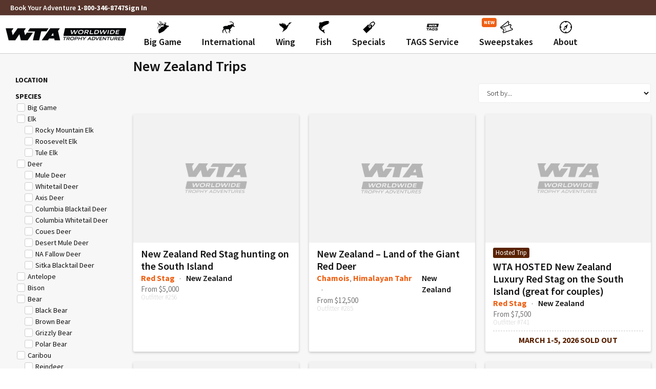

--- FILE ---
content_type: application/x-javascript
request_url: https://worldwidetrophyadventures.com/wp-content/plugins/rewardsystem/assets/js/srp-enhanced.js?x21903&ver=28.2
body_size: 1339
content:
// global srp_enhanced_params.
jQuery( function( $ ) {
    'use strict' ;

    function getEnhancedSelectFormatString() {
        return {
            'language' : {
                errorLoading : function() {
                    // Workaround for https://github.com/select2/select2/issues/4355 instead of i18n_ajax_error.
                    return srp_enhanced_params.i18n_searching ;
                } ,
                inputTooLong : function( args ) {
                    var overChars = args.input.length - args.maximum ;

                    if( 1 === overChars ) {
                        return srp_enhanced_params.i18n_input_too_long_1 ;
                    }

                    return srp_enhanced_params.i18n_input_too_long_n.replace( '%qty%' , overChars ) ;
                } ,
                inputTooShort : function( args ) {
                    var remainingChars = args.minimum - args.input.length ;

                    if( 1 === remainingChars ) {
                        return srp_enhanced_params.i18n_input_too_short_1 ;
                    }

                    return srp_enhanced_params.i18n_input_too_short_n.replace( '%qty%' , remainingChars ) ;
                } ,
                loadingMore : function() {
                    return srp_enhanced_params.i18n_load_more ;
                } ,
                maximumSelected : function( args ) {
                    if( args.maximum === 1 ) {
                        return srp_enhanced_params.i18n_selection_too_long_1 ;
                    }

                    return srp_enhanced_params.i18n_selection_too_long_n.replace( '%qty%' , args.maximum ) ;
                } ,
                noResults : function() {
                    return srp_enhanced_params.i18n_no_matches ;
                } ,
                searching : function() {
                    return srp_enhanced_params.i18n_searching ;
                }
            }
        } ;
    }

    try {
        $( document.body ).on( 'srp-enhanced-init' , function( ) {
            if( $( 'select.srp_select2' ).length ) {
                //Select2 with customization
                $( 'select.srp_select2' ).each( function( ) {
                    var select2_args = {
                        allowClear : $( this ).data( 'allow_clear' ) ? true : false ,
                        placeholder : $( this ).data( 'placeholder' ) ,
                        minimumResultsForSearch : 10 ,
                    } ;
                    
                    if( parseFloat( srp_enhanced_params.srp_wc_version ) > parseFloat( '2.2.0' ) ) {
                        $( this ).select2( select2_args ) ;
                    } else {
                        $( this ).chosen( select2_args ) ;
                    }
                } ) ;
            }
            if( $( 'select.rs-pages-and-posts-search' ).length ) {
                // Ajax pages and posts search boxes.
                $( 'select.rs-pages-and-posts-search' ).each( function() {
                    var select2_args = {
                        allowClear : $( this ).data( 'allow_clear' ) ? true : false ,
                        placeholder : $( this ).data( 'placeholder' ) ,
                        minimumInputLength : $( this ).data( 'minimum_input_length' ) ? $( this ).data( 'minimum_input_length' ) : 3 ,
                        escapeMarkup : function( m ) {
                            return m ;
                        } ,
                        ajax : {
                            url : srp_enhanced_params.ajax_url ,
                            dataType : 'json' ,
                            delay : 250 ,
                            data : function( params ) {
                                return {
                                    term : params.term ,
                                    action : 'json_search_pages_and_posts' ,
                                    sumo_security : srp_enhanced_params.fp_pages_and_posts_search_nonce ,
                                    exclude : $( this ).data( 'exclude' )
                                } ;
                            } ,
                            processResults : function( data ) {
                                var terms = [ ] ;
                                if( data ) {
                                    $.each( data , function( id , text ) {
                                        terms.push( {
                                            id : id ,
                                            text : text
                                        } ) ;
                                    } ) ;
                                }
                                return {
                                    results : terms
                                } ;
                            } ,
                            cache : true
                        } } ;

                    select2_args = $.extend( select2_args , getEnhancedSelectFormatString() ) ;

                    $( this ).selectWoo( select2_args ).addClass( 'enhanced' ) ;
                } ) ;
            }
            
            if ( $( 'select.srp_select2_search' ).length ) {
                //Multiple select with ajax search
                $( 'select.srp_select2_search' ).each( function () {
                    var select2_args = {
                        allowClear : $( this ).data( 'allow_clear' ) ? true : false ,
                        placeholder : $( this ).data( 'placeholder' ) ,
                        minimumInputLength : $( this ).data( 'minimum_input_length' ) ? $( this ).data( 'minimum_input_length' ) : 3 ,
                        escapeMarkup : function ( m ) {
                            return m ;
                        } ,
                        ajax : {
                            url : srp_enhanced_params.ajaxurl ,
                            dataType : 'json' ,
                            delay : 250 ,
                            data : function ( params ) {
                                return {
                                    term : params.term ,
                                    action : $( this ).data( 'action' ) ? $( this ).data( 'action' ) : '' ,
                                    srp_security : $( this ).data( 'nonce' ) ? $( this ).data( 'nonce' ) : srp_enhanced_params.search_nonce ,
                                } ;
                            } ,
                            processResults : function ( data ) {
                                var terms = [ ] ;
                                if ( data ) {
                                    $.each( data , function ( id , term ) {
                                        terms.push( {
                                            id : id ,
                                            text : term
                                        } ) ;
                                    } ) ;
                                }
                                return {
                                    results : terms
                                } ;
                            } ,
                            cache : true
                        }
                    } ;

                    $( this ).select2( select2_args ) ;
                } ) ;
            }
            
            if ( $( '.srp_datepicker' ).length ) {
                $( '.srp_datepicker' ).on( 'change' , function ( ) {
                    if ( $( this ).val() === '' ) {
                        $( this ).next( ".srp_alter_datepicker_value" ).val( '' ) ;
                    }
                } ) ;

                $( '.srp_datepicker' ).each( function ( ) {
                    $( this ).datepicker( {
                        altField : $( this ).next( ".srp_alter_datepicker_value" ) ,
                        altFormat : 'yy-mm-dd' ,
                        changeMonth : true ,
                        changeYear : true
                    } ) ;
                } ) ;
            }
        } ) ;
        $( document.body ).trigger( 'srp-enhanced-init' ) ;

        if ( parseFloat( srp_enhanced_params.srp_wc_version) <= ( '2.2.0' ) ){
            $( 'select.rs-customer-search' ).ajaxChosen( {
		method : 'GET' ,
		url : srp_enhanced_params.ajax_url ,
		dataType : 'json' ,
		afterTypeDelay : 100 ,
		data : {
		    action : 'woocommerce_json_search_customers' ,
		    security : srp_enhanced_params.search_customers
		    }
	    } , function ( data ) {
		    var terms = { } ;

		    $.each( data , function ( i , val ) {
			terms[i] = val ;
		    } ) ;
		    return terms ;
            } ) ;
            
            $( "select.rs-product-search" ).ajaxChosen( {
		method : 'GET' ,
		url : srp_enhanced_params.ajax_url ,
		dataType : 'json' ,
		afterTypeDelay : 100 ,
		data : {
		    action : 'woocommerce_json_search_products_and_variations' ,
		    security : srp_enhanced_params.search_products
		}
	    } , function ( data ) {
		    var terms = { } ;

		    $.each( data , function ( i , val ) {
			terms[i] = val ;
		    } ) ;
		return terms ;
	    } ) ;
        }
    } catch( err ) {
        window.console.log( err ) ;
    }

} ) ;